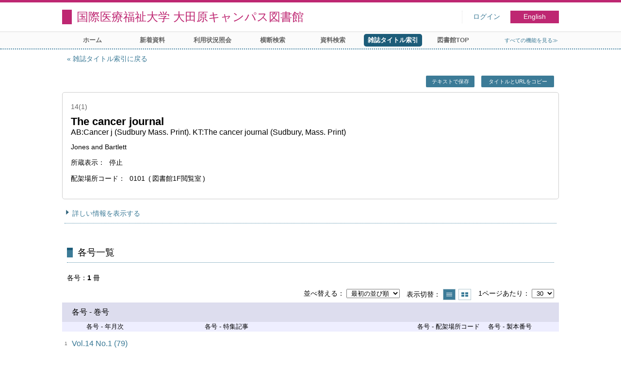

--- FILE ---
content_type: text/html; charset=UTF-8
request_url: https://opac.iuhw.ac.jp/Otawara/opac/Index_search/vlist?idx=130&tmtl=2&jcode=115289117&vsw=1&vidx=0
body_size: 13196
content:
<!DOCTYPE html>
<html lang="ja">
<head>
<meta charset="utf-8">
<title>各号一覧 国際医療福祉大学 大田原キャンパス図書館</title>
<meta name="description" content="国際医療福祉大学図書館 国際医療福祉大学 大田原キャンパス図書館 OPAC">
<meta name="keywords" content="国際医療福祉大学図書館,国際医療福祉大学 大田原キャンパス図書館,OPAC">
<meta name="robots" content="INDEX,FOLLOW">
<meta name="version" content="2012.1.20">
<meta http-equiv="X-UA-Compatible" content="IE=Edge">
<meta name="viewport" content="width=device-width,initial-scale=1.0">
<link rel="icon" type="image/vnd.microsoft.icon" href="https://opac.iuhw.ac.jp/Otawara/common/images/op4-favicon.ico">
<link href="https://opac.iuhw.ac.jp/Otawara/common/styles/style.min.css?v=20210621" rel="stylesheet" type="text/css" />
<link href="https://opac.iuhw.ac.jp/Otawara/opac/Index_search/vlist/list_css?tmtl=2" rel="stylesheet" type="text/css" />
<link href="https://opac.iuhw.ac.jp/Otawara/unique/styles/0001/style.css?v=20210113" rel="stylesheet" type="text/css" />
<script type="text/javascript" src="https://opac.iuhw.ac.jp/Otawara/common/js/opac4.min.js?v=20210511" charset="utf-8"></script>
<script type="text/javascript" src="https://opac.iuhw.ac.jp/Otawara/opac/Index_search/vlist/list_js?idx=130&tmtl=2&jcode=115289117&vsw=1&vidx=0" charset="utf-8"></script>
<script type="text/javascript">
$(document).ready( function(){
$("h1").focus();
});
</script>
</head>
<body id="pageVolumeList" class="styleBook styleList">
<div id="container" class="japanese">
<header id="header" class="clearfix">
<div class="main-box">
<div id="library-title"><a href="https://opac.iuhw.ac.jp/Otawara/opac/Top">国際医療福祉大学 大田原キャンパス図書館</a></div><nav id="top-of-page" aria-label="機能メニュー">
<ul class="link">
<li class="first login">
<div><a href="https://opac.iuhw.ac.jp/Otawara/opac/Index_search/vlist/login?idx=130&tmtl=2&jcode=115289117&vsw=1&vidx=0">ログイン</a></div>
</li>
<li class="languages"><a href="https://opac.iuhw.ac.jp/Otawara/opac/Index_search/vlist?idx=130&amp;tmtl=2&amp;jcode=115289117&amp;vsw=1&amp;vidx=0&amp;lang=english" class="button-link">English</a></li>
</ul>
</nav>
</div>
<nav id="menu" aria-label="グローバルメニュー">
<ul>
<li class="menu1"><a href="https://opac.iuhw.ac.jp/Otawara/opac/Top" >ホーム</a></li>
<li class="menu2"><a href="https://opac.iuhw.ac.jp/Otawara/opac/Newly_arrived" >新着資料</a></li>
<li class="menu6"><a href="https://opac.iuhw.ac.jp/Otawara/opac/Visitor/status_list" >利用状況照会</a></li>
<li class="menu100"><a href="https://sv3.opac.jp/btc002d6/cross/Simple_search" >横断検索</a></li>
<li class="menu3"><a href="https://opac.iuhw.ac.jp/Otawara/opac/Advanced_search" >資料検索</a></li>
<li class="menu4"><a href="https://opac.iuhw.ac.jp/Otawara/opac/Index_search" ><em>雑誌タイトル索引</em></a></li>
<li class="menu100"><a href="https://www.iuhw.ac.jp/library/" >図書館TOP</a></li>
<li class="sitemap"><a href="https://opac.iuhw.ac.jp/Otawara/opac/Information/all_features">すべての機能を見る≫</a></li>
</ul>
<p class="sp-menu sp-open-menu"><span><a class="nextmark" href="javascript:void(0)" aria-controls="menu">すべて見る</a></span></p>
<p class="sp-menu sp-close-menu"><span><a class="premark" href="javascript:void(0)" aria-controls="menu">閉じる</a></span></p>
</nav>
<hr>
</header>
<main id="contents" class="clearfix">
<div class="main-box">
<section class="result">
<h1 tabindex=-1 class="headmark">各号一覧</h1>
<div class="detail">
<nav class="page-move upper" aria-label="ページ移動">
<a href="https://opac.iuhw.ac.jp/Otawara/opac/Index_search?idx=130&tmtl=2" class="page-back premark">雑誌タイトル索引に戻る</a></nav>
<div class="page-menu">
<div class="page-download">
<a href="javascript:void(0)" id="text-download" class="text-download button-link" role="button">テキストで保存</a>
<a class="page-url button-link" href="javascript:void(0)" aria-label="この資料のタイトルとURLをクリップボードにコピーする" role="button" data-clipboard-text="The cancer journal AB:Cancer j (Sudbury Mass. Print). KT:The cancer journal (Sudbury, Mass. Print) https://opac.iuhw.ac.jp/Otawara/opac/Volume_list?jcode=115289117">タイトルとURLをコピー</a>
<span class="page-url copied hide" data-error="コピーに失敗しました">コピーしました</span>
</div>
</div>
<section>
<h2 class="hideheading">タイトル情報</h2>
<section class="outline">
<h3 class="hideheading">概要</h3>
<table role="presentation">
<tr>
<td class="outline-body">
<div class="series">
<div class="item-data item-id-series">14(1)</div>
</div>
<div class="title">
<div class="item-data item-id-title">The cancer journal</div>
</div>
<div class="subTitle">
<div class="item-data item-id-sub-title">AB:Cancer j (Sudbury Mass. Print). KT:The cancer journal (Sudbury, Mass. Print)</div>
</div>
<div class="author">
<div class="item-data item-id-publisher">Jones and Bartlett</div>
</div>
<div class="publisher">
</div>
<div class="date">
<span class="item-name">所蔵表示</span>
<div class="item-data codemaster item-id-continuation"><span class="codemaster-name">停止</span></div>
</div>
<div class="isbn">
<span class="item-name">配架場所コード</span>
<div class="item-data codemaster item-id-shelf-code"><span class="codemaster-code">0101</span><span class="reader-support-nbsp">&nbsp;</span><span class="codemaster-name">図書館1F閲覧室</span></div>
</div>
</td>
</tr>
</table>
</section><section>
<h3 class="hideheading">詳細</h3>
<div class="switch-show closed "><a href="javascript:void(0)" aria-controls="book-detail">詳しい情報を表示する</a></div>
<div class="switch-show opened init"><a href="javascript:void(0)" aria-controls="book-detail">詳しい情報を閉じる</a></div>
<div class="ext" id="book-detail">
<div class="book">
<table>
<tr class="top-row">
<th>和洋区分</th>
<td class="item-id-jpn-or-foreign"><div class="codemaster"><span class="codemaster-name">洋雑誌</span></div></td>
</tr>
<tr >
<th>雑誌名１</th>
<td class="item-id-title">The cancer journal</td>
</tr>
<tr >
<th>雑誌名２</th>
<td class="item-id-sub-title">AB:Cancer j (Sudbury Mass. Print). KT:The cancer journal (Sudbury, Mass. Print)</td>
</tr>
<tr >
<th>責任表示</th>
<td class="item-id-author-1">American Radium Society</td>
</tr>
<tr >
<th>出 版 者</th>
<td class="item-id-publisher">Jones and Bartlett</td>
</tr>
<tr >
<th>巻号</th>
<td class="item-id-series">14(1)</td>
</tr>
<tr >
<th>所蔵年</th>
<td class="item-id-series-read">2008-2008</td>
</tr>
<tr >
<th>発行頻度</th>
<td class="item-id-frequency"><div class="codemaster"><span class="codemaster-name">隔月刊</span></div></td>
</tr>
<tr >
<th>ISSN</th>
<td class="item-id-issn">1528-9117</td>
</tr>
<tr >
<th>所蔵表示</th>
<td class="item-id-continuation"><div class="codemaster"><span class="codemaster-name">停止</span></div></td>
</tr>
<tr >
<th>保管場所コード</th>
<td class="item-id-location-code"><div class="codemaster"><span class="codemaster-code">0101</span><span class="reader-support-nbsp">&nbsp;</span><span class="codemaster-name">本校図書館</span></div></td>
</tr>
<tr >
<th>配架場所コード</th>
<td class="item-id-shelf-code"><div class="codemaster"><span class="codemaster-code">0101</span><span class="reader-support-nbsp">&nbsp;</span><span class="codemaster-name">図書館1F閲覧室</span></div></td>
</tr>
<tr class="bottom-row">
<th>URLアドレス</th>
<td class="item-id-url-address"><a href="http://gateway.proquest.com/openurl?url_ver=Z39.88-2004&res_dat=xri:pqm&rft_val_fmt=info:ofi/fmt:kev:mtx:journal&genre=journal&req_dat=xri:pqil:pq_clntid=45634&svc_dat=xri:pqil:context=title&rft_dat=xri:pqd:PMID=26189" onclick="window.open('http://gateway.proquest.com/openurl?url_ver=Z39.88-2004&res_dat=xri:pqm&rft_val_fmt=info:ofi/fmt:kev:mtx:journal&genre=journal&req_dat=xri:pqil:pq_clntid=45634&svc_dat=xri:pqil:context=title&rft_dat=xri:pqd:PMID=26189', '_blank'); return false;">http://gateway.proquest.com/openurl?url_ver=Z39.88-2004&res_dat=xri:pqm&rft_val_fmt=info:ofi/fmt:kev:mtx:journal&genre=journal&req_dat=xri:pqil:pq_clntid=45634&svc_dat=xri:pqil:context=title&rft_dat=xri:pqd:PMID=26189</a></td>
</tr>
</table>
</div>
</div>
</section>
</section>
</div>
<section class="list no-image">
<h2 class="headmark2" id="search-list" tabindex=-1>各号一覧</h2>
<div class="count"><span class="label">各号</span><em>1</em>&nbsp;冊</div><div class="tab-box">
<div class="tab-header-over">
<div class="right">
<div class="sort">
<label for="sort-items" class="label">並べ替える</label>
<select name="sort-items" id="sort-items"  title="選択すると並べ替えた結果を表示します">
<option value="0" selected="selected">最初の並び順</option>
<option value="1">新しい順</option>
<option value="2">古い順</option>
<option value="3">巻号 昇順</option>
<option value="4">巻号 降順</option>
</select></div>
<div class="display">
<span class="label">表示切替</span>
<div class="display-opt list-style on" title="一覧で表示"><em>一覧で表示</em></div>
<div class="display-opt thumbnail-style" title="サムネイルで表示"><a href="https://opac.iuhw.ac.jp/Otawara/opac/Index_search/vlist?idx=130&tmtl=2&jcode=115289117&vsw=1&vidx=0&vw=1">サムネイルで表示</a></div>
</div>
<div class="per-page">
<label for="per-page-items" class="label">1ページあたり</label>
<select id="per-page-items" title="選択すると表示件数を変更して表示します">
<option value="https://opac.iuhw.ac.jp/Otawara/opac/Index_search/vlist?idx=130&tmtl=2&jcode=115289117&vsw=1&vidx=0&ppg=15">15</option>
<option value="https://opac.iuhw.ac.jp/Otawara/opac/Index_search/vlist?idx=130&tmtl=2&jcode=115289117&vsw=1&vidx=0&ppg=20">20</option>
<option value="https://opac.iuhw.ac.jp/Otawara/opac/Index_search/vlist?idx=130&tmtl=2&jcode=115289117&vsw=1&vidx=0&ppg=30" selected="selected">30</option>
<option value="https://opac.iuhw.ac.jp/Otawara/opac/Index_search/vlist?idx=130&tmtl=2&jcode=115289117&vsw=1&vidx=0&ppg=50">50</option>
</select>
</div>
</div>
</div>
<div id="result-list" class="list-box">
<div class="book list-head" aria-hidden="true">
<div class="top">
<div class="upper column">&nbsp;</div>
<div class="lower column">&nbsp;</div>
</div>
<div class="second">
<div class="basic">
<div class="col1 column">
各号 - 巻号</div>
</div>
<div class="values">
<div class="col2 column">
各号 - 年月次</div>
<div class="col3 column">
各号 - 特集記事</div>
<div class="col4 column">
各号 - 配架場所コード</div>
<div class="col5 column">
各号 - 製本番号</div>
</div>
</div>
</div>
<ul class="list-contents">
<li id="book-353503" class="book odd">
<div class="top">
<div class="no">1</div>
</div>
<div class="second">
<div class="basic">
<div class="col1 column">
<span class="reader item-name">各号 - 巻号</span><h3 class="item-data  item-id-v-vol-no">
<a href="https://opac.iuhw.ac.jp/Otawara/opac/Index_search/hlist?idx=130&tmtl=2&jcode=115289117&vsw=1&vidx=0&rgtn=010001809">Vol.14 No.1 (79)</a></h3></div>
</div>
<div class="values">
<div class="col2 column">
<span class="reader item-name">各号 - 年月次</span>
<div class="item-data  item-id-v-years-of-serial">2008.1/2</div>
</div>
<div class="col3 column">
&nbsp;</div>
<div class="col4 column">
<span class="reader item-name">各号 - 配架場所コード</span>
<div class="item-data codemaster  item-id-v-shelf-code"><span class="codemaster-name">図書館1F閲覧室</span></div>
</div>
<div class="col5 column">
&nbsp;</div>
</div>
<div class="action status loading" aria-live="off"></div>
</div>
</li>
</ul>
<input class="load-status" type="hidden" value="https://opac.iuhw.ac.jp/Otawara/opac/Index_search/load_status/list/vlist?idx=130&tmtl=2&jcode=115289117&vsw=1&vidx=0&" data-rgtn="010001809">
</div>
</div>
</section>
<div class="page-download-bottom">
<a class="page-url" href="javascript:void(0)" aria-label="この資料のタイトルとURLをクリップボードにコピーする" role="button" data-clipboard-text="The cancer journal AB:Cancer j (Sudbury Mass. Print). KT:The cancer journal (Sudbury, Mass. Print) https://opac.iuhw.ac.jp/Otawara/opac/Volume_list?jcode=115289117">この資料のタイトルとURLをコピー</a>
<span class="page-url copied hide" data-error="コピーに失敗しました">コピーしました</span>
</div>
</section>
</div>
<div id="page-top"><a href="#">トップへ戻る</a></div>
</main><footer id="footer">
<div class="copyright"><div class="company"></div></div><div class="credit"><a href="https://opac.iuhw.ac.jp/Otawara/opac/Top/about_service" target="_blank">このサービスについて</a></div>
</footer>
</div>
</body>
</html>


--- FILE ---
content_type: text/html; charset=UTF-8
request_url: https://opac.iuhw.ac.jp/Otawara/opac/Index_search/load_status/list/vlist?idx=130&tmtl=2&jcode=115289117&vsw=1&vidx=0&
body_size: 143
content:
<div  data-book-id="book-353503">
<div class="reserved">
<span class="act-label no-reserve">予約はありません</span>
</div>
</div>


--- FILE ---
content_type: text/javascript; Charset=UTF-8;charset=UTF-8
request_url: https://opac.iuhw.ac.jp/Otawara/opac/Index_search/vlist/list_js?idx=130&tmtl=2&jcode=115289117&vsw=1&vidx=0
body_size: 1325
content:
$(document).ready(function(){
	if ($(".result .sort select[name='sort-items']").length)
	{
		$(".result .sort select[name='sort-items']").change( function(){
			if ($(".result .sort select[name='sort-items']").children(':selected').val() != "0")
			{
				location.href = "https://opac.iuhw.ac.jp/Otawara/opac/Index_search/vlist?idx=130&tmtl=2&jcode=115289117&vsw=1&vidx=0&vsort=" + $(".result .sort select[name='sort-items']").children(':selected').val();
			}
		} ).change();
	}

	$('<iframe />').attr({id: 'frame-download', frameborder:0, width:0, height:0}).appendTo('body');
	$("#frame-download").on('load', function() {
		if($("#frame-download").contents().find('body').html().length)
		{
			location.replace(location.href);
		}
	});

	if($(".text-download").length)
	{
		$(".text-download").on('click', function()
		{
			$("#frame-download")[0].contentWindow.location.replace('https://opac.iuhw.ac.jp/Otawara/opac/Index_search/vlist/export_text?idx=130&tmtl=2&jcode=115289117&vsw=1&vidx=0');
			return false;
		});
	}
	if($("#ris").length)
	{
		$("#ris").on('click', function()
		{
			$("#frame-download")[0].contentWindow.location.replace('https://opac.iuhw.ac.jp/Otawara/opac/Index_search/vlist/export_ris?idx=130&tmtl=2&jcode=115289117&vsw=1&vidx=0');
			return false;
		});
	}
});